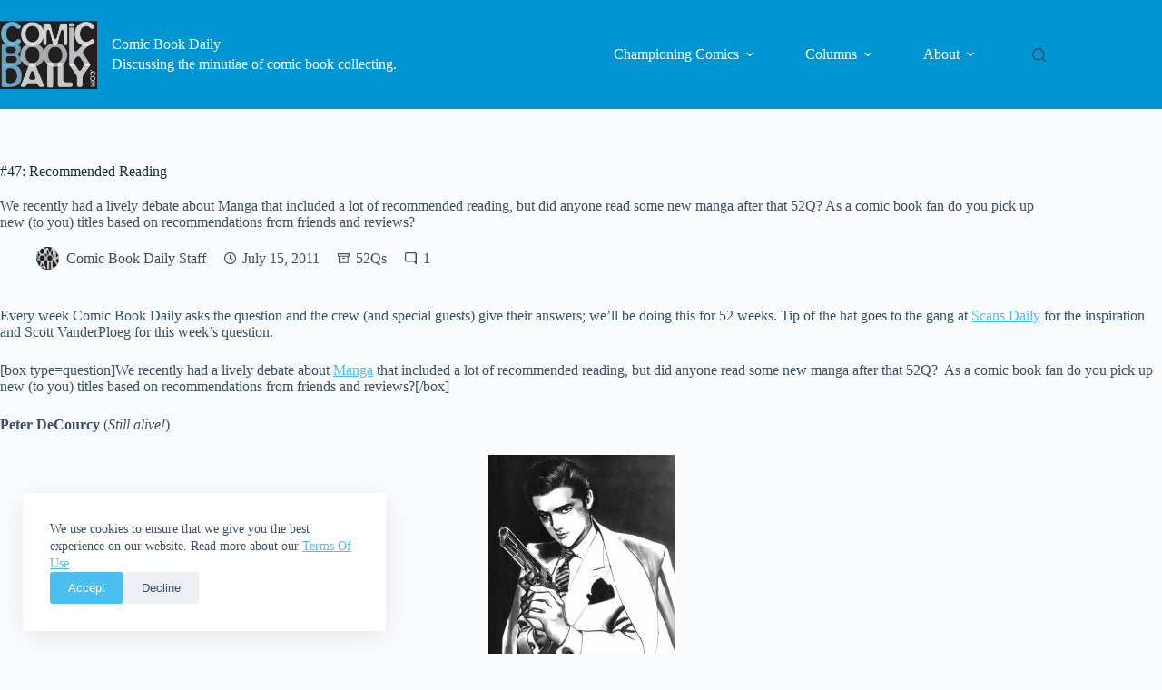

--- FILE ---
content_type: text/css
request_url: https://www.comicbookdaily.com/wp-content/tablepress-combined.min.css?ver=46
body_size: 1114
content:
.tablepress{--text-color:#111;--head-text-color:var(--text-color);--head-bg-color:#d9edf7;--odd-text-color:var(--text-color);--odd-bg-color:#fff;--even-text-color:var(--text-color);--even-bg-color:#f9f9f9;--hover-text-color:var(--text-color);--hover-bg-color:#f3f3f3;--border-color:#ddd;--padding:0.5rem;border:none;border-collapse:collapse;border-spacing:0;clear:both;margin:0 auto 1rem;table-layout:auto;width:100%}.tablepress>:not(caption)>*>*{background:none;border:none;box-sizing:border-box;float:none!important;padding:var(--padding);text-align:left;vertical-align:top}.tablepress>:where(thead)+tbody>:where(:not(.child))>*,.tablepress>tbody>*~:where(:not(.child))>*,.tablepress>tfoot>:where(:first-child)>*{border-top:1px solid var(--border-color)}.tablepress>:where(thead,tfoot)>tr>*{background-color:var(--head-bg-color);color:var(--head-text-color);font-weight:700;vertical-align:middle;word-break:normal}.tablepress>:where(tbody)>tr>*{color:var(--text-color)}.tablepress>:where(tbody.row-striping)>:nth-child(odd of :where(:not(.child,.dtrg-group)))+:where(.child)>*,.tablepress>:where(tbody.row-striping)>:nth-child(odd of :where(:not(.child,.dtrg-group)))>*{background-color:var(--odd-bg-color);color:var(--odd-text-color)}.tablepress>:where(tbody.row-striping)>:nth-child(even of :where(:not(.child,.dtrg-group)))+:where(.child)>*,.tablepress>:where(tbody.row-striping)>:nth-child(even of :where(:not(.child,.dtrg-group)))>*{background-color:var(--even-bg-color);color:var(--even-text-color)}.tablepress>.row-hover>tr{content-visibility:auto}.tablepress>.row-hover>tr:has(+.child:hover)>*,.tablepress>.row-hover>tr:hover+:where(.child)>*,.tablepress>.row-hover>tr:where(:not(.dtrg-group)):hover>*{background-color:var(--hover-bg-color);color:var(--hover-text-color)}.tablepress img{border:none;margin:0;max-width:none;padding:0}.tablepress-table-description{clear:both;display:block}.dt-scroll{width:100%}.dt-scroll .tablepress{width:100%!important}div.dt-scroll-body tfoot tr,div.dt-scroll-body thead tr{height:0}div.dt-scroll-body tfoot tr td,div.dt-scroll-body tfoot tr th,div.dt-scroll-body thead tr td,div.dt-scroll-body thead tr th{border-bottom-width:0!important;border-top-width:0!important;height:0!important;padding-bottom:0!important;padding-top:0!important}div.dt-scroll-body tfoot tr td div.dt-scroll-sizing,div.dt-scroll-body tfoot tr th div.dt-scroll-sizing,div.dt-scroll-body thead tr td div.dt-scroll-sizing,div.dt-scroll-body thead tr th div.dt-scroll-sizing{height:0!important;overflow:hidden!important}div.dt-scroll-body>table.dataTable>thead>tr>td,div.dt-scroll-body>table.dataTable>thead>tr>th{overflow:hidden}.tablepress{--head-active-bg-color:#049cdb;--head-active-text-color:var(--head-text-color);--head-sort-arrow-color:var(--head-active-text-color)}.tablepress thead th:active{outline:none}.tablepress thead .dt-orderable-asc .dt-column-order:before,.tablepress thead .dt-ordering-asc .dt-column-order:before{bottom:50%;content:"\25b2"/"";display:block;position:absolute}.tablepress thead .dt-orderable-desc .dt-column-order:after,.tablepress thead .dt-ordering-desc .dt-column-order:after{content:"\25bc"/"";display:block;position:absolute;top:50%}.tablepress thead .dt-orderable-asc .dt-column-order,.tablepress thead .dt-orderable-desc .dt-column-order,.tablepress thead .dt-ordering-asc .dt-column-order,.tablepress thead .dt-ordering-desc .dt-column-order{color:var(--head-sort-arrow-color);font-family:system-ui,-apple-system,Segoe UI,Roboto,Helvetica Neue,Noto Sans,Liberation Sans,Arial,sans-serif!important;font-size:14px;height:24px;line-height:12px;position:relative;width:12px}.tablepress thead .dt-orderable-asc .dt-column-order:after,.tablepress thead .dt-orderable-asc .dt-column-order:before,.tablepress thead .dt-orderable-desc .dt-column-order:after,.tablepress thead .dt-orderable-desc .dt-column-order:before,.tablepress thead .dt-ordering-asc .dt-column-order:after,.tablepress thead .dt-ordering-asc .dt-column-order:before,.tablepress thead .dt-ordering-desc .dt-column-order:after,.tablepress thead .dt-ordering-desc .dt-column-order:before{opacity:.2}.tablepress thead .dt-orderable-asc,.tablepress thead .dt-orderable-desc{cursor:pointer;outline-offset:-2px}.tablepress thead .dt-orderable-asc:hover,.tablepress thead .dt-orderable-desc:hover,.tablepress thead .dt-ordering-asc,.tablepress thead .dt-ordering-desc{background-color:var(--head-active-bg-color);color:var(--head-active-text-color)}.tablepress thead .dt-ordering-asc .dt-column-order:before,.tablepress thead .dt-ordering-desc .dt-column-order:after{opacity:.8}.tablepress tfoot>tr>* .dt-column-footer,.tablepress tfoot>tr>* .dt-column-header,.tablepress thead>tr>* .dt-column-footer,.tablepress thead>tr>* .dt-column-header{align-items:center;display:flex;gap:4px;justify-content:space-between}.tablepress tfoot>tr>* .dt-column-footer .dt-column-title,.tablepress tfoot>tr>* .dt-column-header .dt-column-title,.tablepress thead>tr>* .dt-column-footer .dt-column-title,.tablepress thead>tr>* .dt-column-header .dt-column-title{flex-grow:1}.tablepress tfoot>tr>* .dt-column-footer .dt-column-title:empty,.tablepress tfoot>tr>* .dt-column-header .dt-column-title:empty,.tablepress thead>tr>* .dt-column-footer .dt-column-title:empty,.tablepress thead>tr>* .dt-column-header .dt-column-title:empty{display:none}.tablepress:where(.auto-type-alignment) .dt-right,.tablepress:where(.auto-type-alignment) .dt-type-date,.tablepress:where(.auto-type-alignment) .dt-type-numeric{text-align:right}.tablepress:where(.auto-type-alignment) .dt-right .dt-column-footer,.tablepress:where(.auto-type-alignment) .dt-right .dt-column-header,.tablepress:where(.auto-type-alignment) .dt-type-date .dt-column-footer,.tablepress:where(.auto-type-alignment) .dt-type-date .dt-column-header,.tablepress:where(.auto-type-alignment) .dt-type-numeric .dt-column-footer,.tablepress:where(.auto-type-alignment) .dt-type-numeric .dt-column-header{flex-direction:row-reverse}.dt-container{clear:both;margin-bottom:1rem;position:relative}.dt-container .tablepress{margin-bottom:0}.dt-container .tablepress tfoot:empty{display:none}.dt-container .dt-layout-row{display:flex;flex-direction:row;flex-wrap:wrap;justify-content:space-between}.dt-container .dt-layout-row.dt-layout-table .dt-layout-cell{display:block;width:100%}.dt-container .dt-layout-cell{display:flex;flex-direction:row;flex-wrap:wrap;gap:1em;padding:5px 0}.dt-container .dt-layout-cell.dt-layout-full{align-items:center;justify-content:space-between;width:100%}.dt-container .dt-layout-cell.dt-layout-full>:only-child{margin:auto}.dt-container .dt-layout-cell.dt-layout-start{align-items:center;justify-content:flex-start;margin-right:auto}.dt-container .dt-layout-cell.dt-layout-end{align-items:center;justify-content:flex-end;margin-left:auto}.dt-container .dt-layout-cell:empty{display:none}.dt-container .dt-input,.dt-container label{display:inline;width:auto}.dt-container .dt-input{font-size:inherit;padding:5px}.dt-container .dt-length,.dt-container .dt-search{align-items:center;display:flex;flex-wrap:wrap;gap:5px;justify-content:center}.dt-container .dt-paging .dt-paging-button{background:#0000;border:1px solid #0000;border-radius:2px;box-sizing:border-box;color:inherit!important;cursor:pointer;display:inline-block;font-size:1em;height:32px;margin-left:2px;min-width:32px;padding:0 5px;text-align:center;text-decoration:none!important;vertical-align:middle}.dt-container .dt-paging .dt-paging-button.current,.dt-container .dt-paging .dt-paging-button:hover{border:1px solid #111}.dt-container .dt-paging .dt-paging-button.disabled,.dt-container .dt-paging .dt-paging-button.disabled:active,.dt-container .dt-paging .dt-paging-button.disabled:hover{border:1px solid #0000;color:#0000004d!important;cursor:default;outline:none}.dt-container .dt-paging>.dt-paging-button:first-child{margin-left:0}.dt-container .dt-paging .ellipsis{padding:0 1em}@media screen and (max-width:767px){.dt-container .dt-layout-row{flex-direction:column}.dt-container .dt-layout-cell{flex-direction:column;padding:.5em 0}}
.tablepress thead th,.tablepress tfoot th{background-color:#0195d4;color:#fff}.tablepress .row-hover tr:hover td{background-color:#4cbff1;color:#fff}